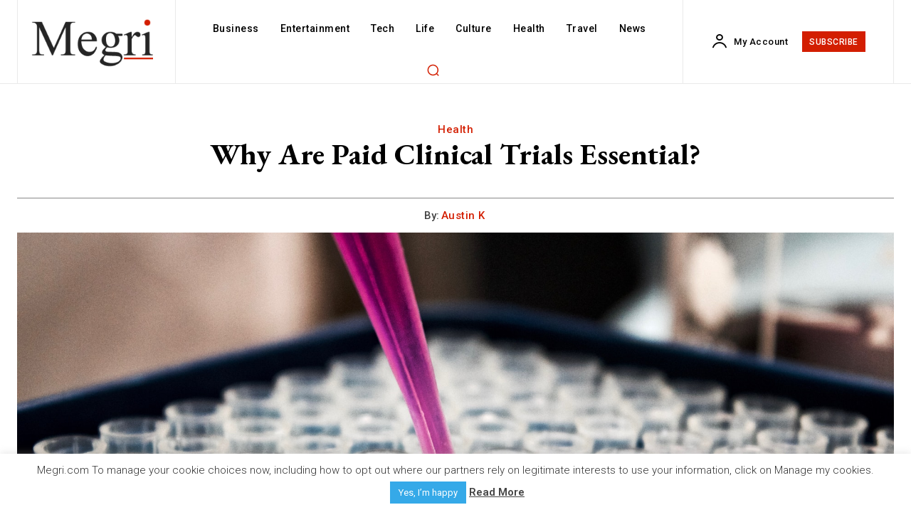

--- FILE ---
content_type: text/html; charset=utf-8
request_url: https://www.google.com/recaptcha/api2/anchor?ar=1&k=6LcffmAgAAAAACAIQzMbBXIv7D7k5zmpbGyiJx9f&co=aHR0cHM6Ly93d3cubWVncmkuY29tOjQ0Mw..&hl=en&v=PoyoqOPhxBO7pBk68S4YbpHZ&size=invisible&anchor-ms=20000&execute-ms=30000&cb=enwl19apafz1
body_size: 48632
content:
<!DOCTYPE HTML><html dir="ltr" lang="en"><head><meta http-equiv="Content-Type" content="text/html; charset=UTF-8">
<meta http-equiv="X-UA-Compatible" content="IE=edge">
<title>reCAPTCHA</title>
<style type="text/css">
/* cyrillic-ext */
@font-face {
  font-family: 'Roboto';
  font-style: normal;
  font-weight: 400;
  font-stretch: 100%;
  src: url(//fonts.gstatic.com/s/roboto/v48/KFO7CnqEu92Fr1ME7kSn66aGLdTylUAMa3GUBHMdazTgWw.woff2) format('woff2');
  unicode-range: U+0460-052F, U+1C80-1C8A, U+20B4, U+2DE0-2DFF, U+A640-A69F, U+FE2E-FE2F;
}
/* cyrillic */
@font-face {
  font-family: 'Roboto';
  font-style: normal;
  font-weight: 400;
  font-stretch: 100%;
  src: url(//fonts.gstatic.com/s/roboto/v48/KFO7CnqEu92Fr1ME7kSn66aGLdTylUAMa3iUBHMdazTgWw.woff2) format('woff2');
  unicode-range: U+0301, U+0400-045F, U+0490-0491, U+04B0-04B1, U+2116;
}
/* greek-ext */
@font-face {
  font-family: 'Roboto';
  font-style: normal;
  font-weight: 400;
  font-stretch: 100%;
  src: url(//fonts.gstatic.com/s/roboto/v48/KFO7CnqEu92Fr1ME7kSn66aGLdTylUAMa3CUBHMdazTgWw.woff2) format('woff2');
  unicode-range: U+1F00-1FFF;
}
/* greek */
@font-face {
  font-family: 'Roboto';
  font-style: normal;
  font-weight: 400;
  font-stretch: 100%;
  src: url(//fonts.gstatic.com/s/roboto/v48/KFO7CnqEu92Fr1ME7kSn66aGLdTylUAMa3-UBHMdazTgWw.woff2) format('woff2');
  unicode-range: U+0370-0377, U+037A-037F, U+0384-038A, U+038C, U+038E-03A1, U+03A3-03FF;
}
/* math */
@font-face {
  font-family: 'Roboto';
  font-style: normal;
  font-weight: 400;
  font-stretch: 100%;
  src: url(//fonts.gstatic.com/s/roboto/v48/KFO7CnqEu92Fr1ME7kSn66aGLdTylUAMawCUBHMdazTgWw.woff2) format('woff2');
  unicode-range: U+0302-0303, U+0305, U+0307-0308, U+0310, U+0312, U+0315, U+031A, U+0326-0327, U+032C, U+032F-0330, U+0332-0333, U+0338, U+033A, U+0346, U+034D, U+0391-03A1, U+03A3-03A9, U+03B1-03C9, U+03D1, U+03D5-03D6, U+03F0-03F1, U+03F4-03F5, U+2016-2017, U+2034-2038, U+203C, U+2040, U+2043, U+2047, U+2050, U+2057, U+205F, U+2070-2071, U+2074-208E, U+2090-209C, U+20D0-20DC, U+20E1, U+20E5-20EF, U+2100-2112, U+2114-2115, U+2117-2121, U+2123-214F, U+2190, U+2192, U+2194-21AE, U+21B0-21E5, U+21F1-21F2, U+21F4-2211, U+2213-2214, U+2216-22FF, U+2308-230B, U+2310, U+2319, U+231C-2321, U+2336-237A, U+237C, U+2395, U+239B-23B7, U+23D0, U+23DC-23E1, U+2474-2475, U+25AF, U+25B3, U+25B7, U+25BD, U+25C1, U+25CA, U+25CC, U+25FB, U+266D-266F, U+27C0-27FF, U+2900-2AFF, U+2B0E-2B11, U+2B30-2B4C, U+2BFE, U+3030, U+FF5B, U+FF5D, U+1D400-1D7FF, U+1EE00-1EEFF;
}
/* symbols */
@font-face {
  font-family: 'Roboto';
  font-style: normal;
  font-weight: 400;
  font-stretch: 100%;
  src: url(//fonts.gstatic.com/s/roboto/v48/KFO7CnqEu92Fr1ME7kSn66aGLdTylUAMaxKUBHMdazTgWw.woff2) format('woff2');
  unicode-range: U+0001-000C, U+000E-001F, U+007F-009F, U+20DD-20E0, U+20E2-20E4, U+2150-218F, U+2190, U+2192, U+2194-2199, U+21AF, U+21E6-21F0, U+21F3, U+2218-2219, U+2299, U+22C4-22C6, U+2300-243F, U+2440-244A, U+2460-24FF, U+25A0-27BF, U+2800-28FF, U+2921-2922, U+2981, U+29BF, U+29EB, U+2B00-2BFF, U+4DC0-4DFF, U+FFF9-FFFB, U+10140-1018E, U+10190-1019C, U+101A0, U+101D0-101FD, U+102E0-102FB, U+10E60-10E7E, U+1D2C0-1D2D3, U+1D2E0-1D37F, U+1F000-1F0FF, U+1F100-1F1AD, U+1F1E6-1F1FF, U+1F30D-1F30F, U+1F315, U+1F31C, U+1F31E, U+1F320-1F32C, U+1F336, U+1F378, U+1F37D, U+1F382, U+1F393-1F39F, U+1F3A7-1F3A8, U+1F3AC-1F3AF, U+1F3C2, U+1F3C4-1F3C6, U+1F3CA-1F3CE, U+1F3D4-1F3E0, U+1F3ED, U+1F3F1-1F3F3, U+1F3F5-1F3F7, U+1F408, U+1F415, U+1F41F, U+1F426, U+1F43F, U+1F441-1F442, U+1F444, U+1F446-1F449, U+1F44C-1F44E, U+1F453, U+1F46A, U+1F47D, U+1F4A3, U+1F4B0, U+1F4B3, U+1F4B9, U+1F4BB, U+1F4BF, U+1F4C8-1F4CB, U+1F4D6, U+1F4DA, U+1F4DF, U+1F4E3-1F4E6, U+1F4EA-1F4ED, U+1F4F7, U+1F4F9-1F4FB, U+1F4FD-1F4FE, U+1F503, U+1F507-1F50B, U+1F50D, U+1F512-1F513, U+1F53E-1F54A, U+1F54F-1F5FA, U+1F610, U+1F650-1F67F, U+1F687, U+1F68D, U+1F691, U+1F694, U+1F698, U+1F6AD, U+1F6B2, U+1F6B9-1F6BA, U+1F6BC, U+1F6C6-1F6CF, U+1F6D3-1F6D7, U+1F6E0-1F6EA, U+1F6F0-1F6F3, U+1F6F7-1F6FC, U+1F700-1F7FF, U+1F800-1F80B, U+1F810-1F847, U+1F850-1F859, U+1F860-1F887, U+1F890-1F8AD, U+1F8B0-1F8BB, U+1F8C0-1F8C1, U+1F900-1F90B, U+1F93B, U+1F946, U+1F984, U+1F996, U+1F9E9, U+1FA00-1FA6F, U+1FA70-1FA7C, U+1FA80-1FA89, U+1FA8F-1FAC6, U+1FACE-1FADC, U+1FADF-1FAE9, U+1FAF0-1FAF8, U+1FB00-1FBFF;
}
/* vietnamese */
@font-face {
  font-family: 'Roboto';
  font-style: normal;
  font-weight: 400;
  font-stretch: 100%;
  src: url(//fonts.gstatic.com/s/roboto/v48/KFO7CnqEu92Fr1ME7kSn66aGLdTylUAMa3OUBHMdazTgWw.woff2) format('woff2');
  unicode-range: U+0102-0103, U+0110-0111, U+0128-0129, U+0168-0169, U+01A0-01A1, U+01AF-01B0, U+0300-0301, U+0303-0304, U+0308-0309, U+0323, U+0329, U+1EA0-1EF9, U+20AB;
}
/* latin-ext */
@font-face {
  font-family: 'Roboto';
  font-style: normal;
  font-weight: 400;
  font-stretch: 100%;
  src: url(//fonts.gstatic.com/s/roboto/v48/KFO7CnqEu92Fr1ME7kSn66aGLdTylUAMa3KUBHMdazTgWw.woff2) format('woff2');
  unicode-range: U+0100-02BA, U+02BD-02C5, U+02C7-02CC, U+02CE-02D7, U+02DD-02FF, U+0304, U+0308, U+0329, U+1D00-1DBF, U+1E00-1E9F, U+1EF2-1EFF, U+2020, U+20A0-20AB, U+20AD-20C0, U+2113, U+2C60-2C7F, U+A720-A7FF;
}
/* latin */
@font-face {
  font-family: 'Roboto';
  font-style: normal;
  font-weight: 400;
  font-stretch: 100%;
  src: url(//fonts.gstatic.com/s/roboto/v48/KFO7CnqEu92Fr1ME7kSn66aGLdTylUAMa3yUBHMdazQ.woff2) format('woff2');
  unicode-range: U+0000-00FF, U+0131, U+0152-0153, U+02BB-02BC, U+02C6, U+02DA, U+02DC, U+0304, U+0308, U+0329, U+2000-206F, U+20AC, U+2122, U+2191, U+2193, U+2212, U+2215, U+FEFF, U+FFFD;
}
/* cyrillic-ext */
@font-face {
  font-family: 'Roboto';
  font-style: normal;
  font-weight: 500;
  font-stretch: 100%;
  src: url(//fonts.gstatic.com/s/roboto/v48/KFO7CnqEu92Fr1ME7kSn66aGLdTylUAMa3GUBHMdazTgWw.woff2) format('woff2');
  unicode-range: U+0460-052F, U+1C80-1C8A, U+20B4, U+2DE0-2DFF, U+A640-A69F, U+FE2E-FE2F;
}
/* cyrillic */
@font-face {
  font-family: 'Roboto';
  font-style: normal;
  font-weight: 500;
  font-stretch: 100%;
  src: url(//fonts.gstatic.com/s/roboto/v48/KFO7CnqEu92Fr1ME7kSn66aGLdTylUAMa3iUBHMdazTgWw.woff2) format('woff2');
  unicode-range: U+0301, U+0400-045F, U+0490-0491, U+04B0-04B1, U+2116;
}
/* greek-ext */
@font-face {
  font-family: 'Roboto';
  font-style: normal;
  font-weight: 500;
  font-stretch: 100%;
  src: url(//fonts.gstatic.com/s/roboto/v48/KFO7CnqEu92Fr1ME7kSn66aGLdTylUAMa3CUBHMdazTgWw.woff2) format('woff2');
  unicode-range: U+1F00-1FFF;
}
/* greek */
@font-face {
  font-family: 'Roboto';
  font-style: normal;
  font-weight: 500;
  font-stretch: 100%;
  src: url(//fonts.gstatic.com/s/roboto/v48/KFO7CnqEu92Fr1ME7kSn66aGLdTylUAMa3-UBHMdazTgWw.woff2) format('woff2');
  unicode-range: U+0370-0377, U+037A-037F, U+0384-038A, U+038C, U+038E-03A1, U+03A3-03FF;
}
/* math */
@font-face {
  font-family: 'Roboto';
  font-style: normal;
  font-weight: 500;
  font-stretch: 100%;
  src: url(//fonts.gstatic.com/s/roboto/v48/KFO7CnqEu92Fr1ME7kSn66aGLdTylUAMawCUBHMdazTgWw.woff2) format('woff2');
  unicode-range: U+0302-0303, U+0305, U+0307-0308, U+0310, U+0312, U+0315, U+031A, U+0326-0327, U+032C, U+032F-0330, U+0332-0333, U+0338, U+033A, U+0346, U+034D, U+0391-03A1, U+03A3-03A9, U+03B1-03C9, U+03D1, U+03D5-03D6, U+03F0-03F1, U+03F4-03F5, U+2016-2017, U+2034-2038, U+203C, U+2040, U+2043, U+2047, U+2050, U+2057, U+205F, U+2070-2071, U+2074-208E, U+2090-209C, U+20D0-20DC, U+20E1, U+20E5-20EF, U+2100-2112, U+2114-2115, U+2117-2121, U+2123-214F, U+2190, U+2192, U+2194-21AE, U+21B0-21E5, U+21F1-21F2, U+21F4-2211, U+2213-2214, U+2216-22FF, U+2308-230B, U+2310, U+2319, U+231C-2321, U+2336-237A, U+237C, U+2395, U+239B-23B7, U+23D0, U+23DC-23E1, U+2474-2475, U+25AF, U+25B3, U+25B7, U+25BD, U+25C1, U+25CA, U+25CC, U+25FB, U+266D-266F, U+27C0-27FF, U+2900-2AFF, U+2B0E-2B11, U+2B30-2B4C, U+2BFE, U+3030, U+FF5B, U+FF5D, U+1D400-1D7FF, U+1EE00-1EEFF;
}
/* symbols */
@font-face {
  font-family: 'Roboto';
  font-style: normal;
  font-weight: 500;
  font-stretch: 100%;
  src: url(//fonts.gstatic.com/s/roboto/v48/KFO7CnqEu92Fr1ME7kSn66aGLdTylUAMaxKUBHMdazTgWw.woff2) format('woff2');
  unicode-range: U+0001-000C, U+000E-001F, U+007F-009F, U+20DD-20E0, U+20E2-20E4, U+2150-218F, U+2190, U+2192, U+2194-2199, U+21AF, U+21E6-21F0, U+21F3, U+2218-2219, U+2299, U+22C4-22C6, U+2300-243F, U+2440-244A, U+2460-24FF, U+25A0-27BF, U+2800-28FF, U+2921-2922, U+2981, U+29BF, U+29EB, U+2B00-2BFF, U+4DC0-4DFF, U+FFF9-FFFB, U+10140-1018E, U+10190-1019C, U+101A0, U+101D0-101FD, U+102E0-102FB, U+10E60-10E7E, U+1D2C0-1D2D3, U+1D2E0-1D37F, U+1F000-1F0FF, U+1F100-1F1AD, U+1F1E6-1F1FF, U+1F30D-1F30F, U+1F315, U+1F31C, U+1F31E, U+1F320-1F32C, U+1F336, U+1F378, U+1F37D, U+1F382, U+1F393-1F39F, U+1F3A7-1F3A8, U+1F3AC-1F3AF, U+1F3C2, U+1F3C4-1F3C6, U+1F3CA-1F3CE, U+1F3D4-1F3E0, U+1F3ED, U+1F3F1-1F3F3, U+1F3F5-1F3F7, U+1F408, U+1F415, U+1F41F, U+1F426, U+1F43F, U+1F441-1F442, U+1F444, U+1F446-1F449, U+1F44C-1F44E, U+1F453, U+1F46A, U+1F47D, U+1F4A3, U+1F4B0, U+1F4B3, U+1F4B9, U+1F4BB, U+1F4BF, U+1F4C8-1F4CB, U+1F4D6, U+1F4DA, U+1F4DF, U+1F4E3-1F4E6, U+1F4EA-1F4ED, U+1F4F7, U+1F4F9-1F4FB, U+1F4FD-1F4FE, U+1F503, U+1F507-1F50B, U+1F50D, U+1F512-1F513, U+1F53E-1F54A, U+1F54F-1F5FA, U+1F610, U+1F650-1F67F, U+1F687, U+1F68D, U+1F691, U+1F694, U+1F698, U+1F6AD, U+1F6B2, U+1F6B9-1F6BA, U+1F6BC, U+1F6C6-1F6CF, U+1F6D3-1F6D7, U+1F6E0-1F6EA, U+1F6F0-1F6F3, U+1F6F7-1F6FC, U+1F700-1F7FF, U+1F800-1F80B, U+1F810-1F847, U+1F850-1F859, U+1F860-1F887, U+1F890-1F8AD, U+1F8B0-1F8BB, U+1F8C0-1F8C1, U+1F900-1F90B, U+1F93B, U+1F946, U+1F984, U+1F996, U+1F9E9, U+1FA00-1FA6F, U+1FA70-1FA7C, U+1FA80-1FA89, U+1FA8F-1FAC6, U+1FACE-1FADC, U+1FADF-1FAE9, U+1FAF0-1FAF8, U+1FB00-1FBFF;
}
/* vietnamese */
@font-face {
  font-family: 'Roboto';
  font-style: normal;
  font-weight: 500;
  font-stretch: 100%;
  src: url(//fonts.gstatic.com/s/roboto/v48/KFO7CnqEu92Fr1ME7kSn66aGLdTylUAMa3OUBHMdazTgWw.woff2) format('woff2');
  unicode-range: U+0102-0103, U+0110-0111, U+0128-0129, U+0168-0169, U+01A0-01A1, U+01AF-01B0, U+0300-0301, U+0303-0304, U+0308-0309, U+0323, U+0329, U+1EA0-1EF9, U+20AB;
}
/* latin-ext */
@font-face {
  font-family: 'Roboto';
  font-style: normal;
  font-weight: 500;
  font-stretch: 100%;
  src: url(//fonts.gstatic.com/s/roboto/v48/KFO7CnqEu92Fr1ME7kSn66aGLdTylUAMa3KUBHMdazTgWw.woff2) format('woff2');
  unicode-range: U+0100-02BA, U+02BD-02C5, U+02C7-02CC, U+02CE-02D7, U+02DD-02FF, U+0304, U+0308, U+0329, U+1D00-1DBF, U+1E00-1E9F, U+1EF2-1EFF, U+2020, U+20A0-20AB, U+20AD-20C0, U+2113, U+2C60-2C7F, U+A720-A7FF;
}
/* latin */
@font-face {
  font-family: 'Roboto';
  font-style: normal;
  font-weight: 500;
  font-stretch: 100%;
  src: url(//fonts.gstatic.com/s/roboto/v48/KFO7CnqEu92Fr1ME7kSn66aGLdTylUAMa3yUBHMdazQ.woff2) format('woff2');
  unicode-range: U+0000-00FF, U+0131, U+0152-0153, U+02BB-02BC, U+02C6, U+02DA, U+02DC, U+0304, U+0308, U+0329, U+2000-206F, U+20AC, U+2122, U+2191, U+2193, U+2212, U+2215, U+FEFF, U+FFFD;
}
/* cyrillic-ext */
@font-face {
  font-family: 'Roboto';
  font-style: normal;
  font-weight: 900;
  font-stretch: 100%;
  src: url(//fonts.gstatic.com/s/roboto/v48/KFO7CnqEu92Fr1ME7kSn66aGLdTylUAMa3GUBHMdazTgWw.woff2) format('woff2');
  unicode-range: U+0460-052F, U+1C80-1C8A, U+20B4, U+2DE0-2DFF, U+A640-A69F, U+FE2E-FE2F;
}
/* cyrillic */
@font-face {
  font-family: 'Roboto';
  font-style: normal;
  font-weight: 900;
  font-stretch: 100%;
  src: url(//fonts.gstatic.com/s/roboto/v48/KFO7CnqEu92Fr1ME7kSn66aGLdTylUAMa3iUBHMdazTgWw.woff2) format('woff2');
  unicode-range: U+0301, U+0400-045F, U+0490-0491, U+04B0-04B1, U+2116;
}
/* greek-ext */
@font-face {
  font-family: 'Roboto';
  font-style: normal;
  font-weight: 900;
  font-stretch: 100%;
  src: url(//fonts.gstatic.com/s/roboto/v48/KFO7CnqEu92Fr1ME7kSn66aGLdTylUAMa3CUBHMdazTgWw.woff2) format('woff2');
  unicode-range: U+1F00-1FFF;
}
/* greek */
@font-face {
  font-family: 'Roboto';
  font-style: normal;
  font-weight: 900;
  font-stretch: 100%;
  src: url(//fonts.gstatic.com/s/roboto/v48/KFO7CnqEu92Fr1ME7kSn66aGLdTylUAMa3-UBHMdazTgWw.woff2) format('woff2');
  unicode-range: U+0370-0377, U+037A-037F, U+0384-038A, U+038C, U+038E-03A1, U+03A3-03FF;
}
/* math */
@font-face {
  font-family: 'Roboto';
  font-style: normal;
  font-weight: 900;
  font-stretch: 100%;
  src: url(//fonts.gstatic.com/s/roboto/v48/KFO7CnqEu92Fr1ME7kSn66aGLdTylUAMawCUBHMdazTgWw.woff2) format('woff2');
  unicode-range: U+0302-0303, U+0305, U+0307-0308, U+0310, U+0312, U+0315, U+031A, U+0326-0327, U+032C, U+032F-0330, U+0332-0333, U+0338, U+033A, U+0346, U+034D, U+0391-03A1, U+03A3-03A9, U+03B1-03C9, U+03D1, U+03D5-03D6, U+03F0-03F1, U+03F4-03F5, U+2016-2017, U+2034-2038, U+203C, U+2040, U+2043, U+2047, U+2050, U+2057, U+205F, U+2070-2071, U+2074-208E, U+2090-209C, U+20D0-20DC, U+20E1, U+20E5-20EF, U+2100-2112, U+2114-2115, U+2117-2121, U+2123-214F, U+2190, U+2192, U+2194-21AE, U+21B0-21E5, U+21F1-21F2, U+21F4-2211, U+2213-2214, U+2216-22FF, U+2308-230B, U+2310, U+2319, U+231C-2321, U+2336-237A, U+237C, U+2395, U+239B-23B7, U+23D0, U+23DC-23E1, U+2474-2475, U+25AF, U+25B3, U+25B7, U+25BD, U+25C1, U+25CA, U+25CC, U+25FB, U+266D-266F, U+27C0-27FF, U+2900-2AFF, U+2B0E-2B11, U+2B30-2B4C, U+2BFE, U+3030, U+FF5B, U+FF5D, U+1D400-1D7FF, U+1EE00-1EEFF;
}
/* symbols */
@font-face {
  font-family: 'Roboto';
  font-style: normal;
  font-weight: 900;
  font-stretch: 100%;
  src: url(//fonts.gstatic.com/s/roboto/v48/KFO7CnqEu92Fr1ME7kSn66aGLdTylUAMaxKUBHMdazTgWw.woff2) format('woff2');
  unicode-range: U+0001-000C, U+000E-001F, U+007F-009F, U+20DD-20E0, U+20E2-20E4, U+2150-218F, U+2190, U+2192, U+2194-2199, U+21AF, U+21E6-21F0, U+21F3, U+2218-2219, U+2299, U+22C4-22C6, U+2300-243F, U+2440-244A, U+2460-24FF, U+25A0-27BF, U+2800-28FF, U+2921-2922, U+2981, U+29BF, U+29EB, U+2B00-2BFF, U+4DC0-4DFF, U+FFF9-FFFB, U+10140-1018E, U+10190-1019C, U+101A0, U+101D0-101FD, U+102E0-102FB, U+10E60-10E7E, U+1D2C0-1D2D3, U+1D2E0-1D37F, U+1F000-1F0FF, U+1F100-1F1AD, U+1F1E6-1F1FF, U+1F30D-1F30F, U+1F315, U+1F31C, U+1F31E, U+1F320-1F32C, U+1F336, U+1F378, U+1F37D, U+1F382, U+1F393-1F39F, U+1F3A7-1F3A8, U+1F3AC-1F3AF, U+1F3C2, U+1F3C4-1F3C6, U+1F3CA-1F3CE, U+1F3D4-1F3E0, U+1F3ED, U+1F3F1-1F3F3, U+1F3F5-1F3F7, U+1F408, U+1F415, U+1F41F, U+1F426, U+1F43F, U+1F441-1F442, U+1F444, U+1F446-1F449, U+1F44C-1F44E, U+1F453, U+1F46A, U+1F47D, U+1F4A3, U+1F4B0, U+1F4B3, U+1F4B9, U+1F4BB, U+1F4BF, U+1F4C8-1F4CB, U+1F4D6, U+1F4DA, U+1F4DF, U+1F4E3-1F4E6, U+1F4EA-1F4ED, U+1F4F7, U+1F4F9-1F4FB, U+1F4FD-1F4FE, U+1F503, U+1F507-1F50B, U+1F50D, U+1F512-1F513, U+1F53E-1F54A, U+1F54F-1F5FA, U+1F610, U+1F650-1F67F, U+1F687, U+1F68D, U+1F691, U+1F694, U+1F698, U+1F6AD, U+1F6B2, U+1F6B9-1F6BA, U+1F6BC, U+1F6C6-1F6CF, U+1F6D3-1F6D7, U+1F6E0-1F6EA, U+1F6F0-1F6F3, U+1F6F7-1F6FC, U+1F700-1F7FF, U+1F800-1F80B, U+1F810-1F847, U+1F850-1F859, U+1F860-1F887, U+1F890-1F8AD, U+1F8B0-1F8BB, U+1F8C0-1F8C1, U+1F900-1F90B, U+1F93B, U+1F946, U+1F984, U+1F996, U+1F9E9, U+1FA00-1FA6F, U+1FA70-1FA7C, U+1FA80-1FA89, U+1FA8F-1FAC6, U+1FACE-1FADC, U+1FADF-1FAE9, U+1FAF0-1FAF8, U+1FB00-1FBFF;
}
/* vietnamese */
@font-face {
  font-family: 'Roboto';
  font-style: normal;
  font-weight: 900;
  font-stretch: 100%;
  src: url(//fonts.gstatic.com/s/roboto/v48/KFO7CnqEu92Fr1ME7kSn66aGLdTylUAMa3OUBHMdazTgWw.woff2) format('woff2');
  unicode-range: U+0102-0103, U+0110-0111, U+0128-0129, U+0168-0169, U+01A0-01A1, U+01AF-01B0, U+0300-0301, U+0303-0304, U+0308-0309, U+0323, U+0329, U+1EA0-1EF9, U+20AB;
}
/* latin-ext */
@font-face {
  font-family: 'Roboto';
  font-style: normal;
  font-weight: 900;
  font-stretch: 100%;
  src: url(//fonts.gstatic.com/s/roboto/v48/KFO7CnqEu92Fr1ME7kSn66aGLdTylUAMa3KUBHMdazTgWw.woff2) format('woff2');
  unicode-range: U+0100-02BA, U+02BD-02C5, U+02C7-02CC, U+02CE-02D7, U+02DD-02FF, U+0304, U+0308, U+0329, U+1D00-1DBF, U+1E00-1E9F, U+1EF2-1EFF, U+2020, U+20A0-20AB, U+20AD-20C0, U+2113, U+2C60-2C7F, U+A720-A7FF;
}
/* latin */
@font-face {
  font-family: 'Roboto';
  font-style: normal;
  font-weight: 900;
  font-stretch: 100%;
  src: url(//fonts.gstatic.com/s/roboto/v48/KFO7CnqEu92Fr1ME7kSn66aGLdTylUAMa3yUBHMdazQ.woff2) format('woff2');
  unicode-range: U+0000-00FF, U+0131, U+0152-0153, U+02BB-02BC, U+02C6, U+02DA, U+02DC, U+0304, U+0308, U+0329, U+2000-206F, U+20AC, U+2122, U+2191, U+2193, U+2212, U+2215, U+FEFF, U+FFFD;
}

</style>
<link rel="stylesheet" type="text/css" href="https://www.gstatic.com/recaptcha/releases/PoyoqOPhxBO7pBk68S4YbpHZ/styles__ltr.css">
<script nonce="c8m2H2A0VQndLzaUO6R8Lw" type="text/javascript">window['__recaptcha_api'] = 'https://www.google.com/recaptcha/api2/';</script>
<script type="text/javascript" src="https://www.gstatic.com/recaptcha/releases/PoyoqOPhxBO7pBk68S4YbpHZ/recaptcha__en.js" nonce="c8m2H2A0VQndLzaUO6R8Lw">
      
    </script></head>
<body><div id="rc-anchor-alert" class="rc-anchor-alert"></div>
<input type="hidden" id="recaptcha-token" value="[base64]">
<script type="text/javascript" nonce="c8m2H2A0VQndLzaUO6R8Lw">
      recaptcha.anchor.Main.init("[\x22ainput\x22,[\x22bgdata\x22,\x22\x22,\[base64]/[base64]/[base64]/bmV3IHJbeF0oY1swXSk6RT09Mj9uZXcgclt4XShjWzBdLGNbMV0pOkU9PTM/bmV3IHJbeF0oY1swXSxjWzFdLGNbMl0pOkU9PTQ/[base64]/[base64]/[base64]/[base64]/[base64]/[base64]/[base64]/[base64]\x22,\[base64]\x22,\[base64]/DglrCu8KFdQlXPsKKY8O/[base64]/[base64]/[base64]/[base64]/CmsK+TyzDoMKMJSwgHMK4R8OFwr3DtQrDqsKuw6nDs8OgwovDo0dRNBkRwrUldAvDg8KCw4YEw5k6w5w/wrXDs8KrFgs9w654w4zCtWjDucONLsOnKMOqwr7Di8K+R0A1wrw7Wn4EKMKXw5XCgiLDicKawpUKScKlMzcnw5jDtU7Duj/[base64]/EcOZL3/Ck8KlwoLDijfDnMOYwoEMw7lsR8Osa8KNw6nDssKyfgTDnMOXw5XCucOhNyDCsnnDiS4bwpwdwrbDl8K6NhbDsTfDp8K2CzPCvcOrwpZzPsOgw5oLw4ULBD5xTcKMAWTCssOzw4Btw4vCqsKuw7ELDijDoEfCpxJpwqMiwrUeMSQ+w5xSWSvDnhVQw7/Dg8KWYhVVwoBEw7ApwpzDqxnCozvCrcOkw6/Dm8KABV9HL8KTwr3DnWzDmSoZY8O8GMOyw4sgHcOkwpXCs8K/wqHCtMOBTQxCQ0XDlkXClMOtwrvCrS0+w5/CqMOmLGzCgMOLW8OyM8OqwqXDigrCsQRkdlTCt25ewr/CvTQlUcO/EMKqQCbDjGfCp3wVDsObWsO9wp/CsGAvw4TCncKRw4tXDinDqW5KHRTDqzgRwqTDhVLCgUzCoy95wqYkwoLCr0loEnEMT8KUNEY9ScOdwro1wpUUw6UrwrAnQBrDph1eGMOuWcKnw5jCncOkw6jCmk8RdcO+w5I5fsOpJH4iYG4wwq8OwrRVwpXDrMKDE8O0w7/DrcOQbhMzJHzDm8OdwrkAw4xOwqTDtDfCosKPwqNHwpfClA/CssOvNjENIlDDpcOlfjo5w4/[base64]/CrcKdIVDDicOLwqU/E8OWwp/CpCUKdsKAM1PDvgjCmsKbVD5pw6hgXXDDuwIXwqDCpCHCnERUw59xw6/DvXgUAsOvU8KrwpM6wocLw5E4wrDDvcK1woLCsRXDtsO1RCnDs8OxFcK0SFLDrxNywo4AI8Odw7vCkMOxwq9cwoNVwpg6QD7DiF/CpQcuw4zDg8OQcsOTJVcVwpshwqLCrsKlwq/CnMKgwrjCk8Kpw516w6EUOwEOwpUHb8Omw6jDuTdpNjcwXsOswo3DrcO7HmjDsEDDiAxBFMKXwrHDpMKHwo3ChEY3wpvDt8Oze8OmwrVDMAzCnMOXbwc7w6jDqxLDpz9Xwp9HJkpFUXTDmWHCncKxBw/DmMK3wrQmWsOuwp3DtcO/woHCgMKewpPCqVLChVPDk8O3bUPCgcKcTRHDnsOkwq7Cpk3DqcKSOmfCsMOIRMOFw5LDlDvDsQZDw5ciLH/DgcOfOMKITsObY8OVe8KjwqYOV0fCiBvDn8KlQsKXwqbDiS7CqncGw4/[base64]/CpgXCux8GwqTCusOmHcOCwrvDhsOMw7kZRxfDlx3CvMOswqrCoypKwocdWcKyw4TCvcK3w6PCscKJIcOEP8K7w4fDrsOtw4/ChljCk21jwozCv1/DkXdnw5bDoxhOwpnCmExAw4TDtj3DpnLCksKUPsOaPMKFR8KPw4AMwpzDinbCs8OFw7sHwp0lBxMHwp1YFlFZw6o8wpoXw51uw6zCncOvMsOrwrbDusObDsOueAEpPcKQdjHCqHfCtT/DnMKVKsOTP8OGwpAfw6TConXCisOTwpHChMK9d0VywoISwqDDqsKhw7AnHTQCW8KPLwHCkMO7QgjDv8K+aMK5VkrDvmsLXcK2w7/[base64]/[base64]/[base64]/CoEgVwoxMwprChsOSA8KyQcObPlBhOGY7QsKFwogaw7ctXGIMVsOUFXc9IzzDoWRmV8O3d00oAMO1clfCrC3CoXomwpV6wovCssK+w655w6TDvDsHJgd/w4vCuMOyw5/[base64]/CqMOMRz3CpxYBcMK0w4FFw4QWw50bBDTCgcOTPQPCl8KhDsKww43DlS0/w6rCrkg8wrNHwrrDqTLDqMKWwqVbDcKIwq/Dv8O5w6DCr8Kzwq5POl/[base64]/DgibDl8KDwprCnwRvw5TDq8KUO8OORsOzwpTDhU9JwpXChC/[base64]/CucKaw5YHwpLDicOYw6LCsB5NDsK7woDDiMKMw7sHTcOxw7jCu8OQwoktEsOAFyLCqg5iwqLCocO9OG7DjRhzw4RfewxCWnrCpMOEQSEjw4JzwpcuY2NYWmppw7XCqsKHwpdJwqQfP2U5d8O9Gjpyb8KjwrzCjsKkY8Otf8Opw4/CucKoJ8OmOcKuw5QlwqswwpjCpMKYw6QgwrJZw57DncKFCMKBQMK9fDXDi8KgwrQsCUDCicOOAlPDsjbDtmTClnMTem/CqgvDm3ZTORYtSMOCc8Oow493GjXCpgdJV8K8cmdswqsDw6DDlcKnN8K1wrHCrMKAw7Vzw6ZCPcKxKH7Dg8ORT8Okw4HDoBfClsKnwqI9CsOTIjfCjsOfJ2hiIMOJw6XCmzHDiMObGx8HwpXDvizCl8OOwr3DucObWgbCjcKDwofCumnClA0ew7jDm8Kzwr8ww7lQwq/CrMKJwqLDqH/DsMKRwpzDkHVWwqtBw50Iw5rDqMKrWcKbw40IGsOKFcKaZBXCpMK4wrAQw7XCpRzCgxIWRxfCtjk9wpLCij0Zaw/CvS3Co8OBZMKbwotQQCrDl8OtGm4mw6LCj8Kkw5TCnMKYb8OvwrlsFEbCu8OxY30aw5rCgF/Dj8Kfw4rDpG/DmU7DgMK0cHwxPsOMw4RdKmTCv8O5wpUtRG/CkMKpacKUGy0zHsKqVzw/DcO5aMKEMmkSdMKjw4/Ds8KeDcKXag5Yw6vDnCM4w7vCiSzDvcKjw5Y0KX/DusK3TcKrSsORZMK9LgZgw7s+w6nCtQTDgMKfI1zDrsOzwpXDtsKPO8KDH00/D8KTw7bDoh5nQ0gGwr7DpsOjI8OFM0JjIsOywojDh8Krw5FBw5nDpsKRMnLDkWx6OQ8kf8Oow4Jrwp3DvnbDgcKkLsOvXsOHSEx/[base64]/[base64]/wqHDpRllwpfCpsOvwrYkw4vCssKTw7/[base64]/[base64]/Dl1fDpMOMRsOTw7lMSsO8w4/DvyXCpkrCvD/[base64]/CsMOba8Opw5oAGcKPTEnCjcKLwrjDoQnClBQ9wr03ehV+wpbCvylOw4NIw5vChsKcw6vDrcOSHUx8wq0+wrtCN8KjfkPCqSzCjQluw7XCusKeJsKHZnhhwqlJwoXCgBAPZDVcPW59wqzCnsKSBcOwwqnCtcKgER1jD2FCGlPDpw/DpMOhVmzCrMONRsKzR8OFwpsBwqo2w53DuHdCIsOdwpwzfcO2w6XCt8O5OMOUWTHCjsKsNi7CncO+NMOOw4/DgGDCusOPw5LDokTCmSbCiX7DhRcJwp8kw5gCT8OfwqQRBhVDwobDhirDtsO2ZMK3LkvDr8K4w5LCgWkfwocYe8Oww5Ftw5JEHcKcW8Ogwox0IGghYsOkw4NjZcOYw4HClcOgJ8KVIMOkwrPCnlUsMCwJwp9/[base64]/[base64]/wrjChxNQcm8hR8OBwpE2w5N/wrlSPTXDv3YBw5dib1/CujDDrgbCrsOPw7fChiBABMO8w5/DjsKNEkUCUF5NwoA8YcO1wrvCglNcwrF7WEtOw7pNw4bCkDEaPW1Xw4tiT8O8HcKfwrLDgsKWw5pXw6LChFHDlMO6wo8qJ8KawoBPw41tEGlRw54oYcKcGQXCq8K9JcOSYsKaCMO2G8O2Zz7Co8K/FMOxw50/LEwgwq/DghjDownDkcKTPBnDqDxzwotfa8K8wpwwwq5eb8KkbMK4LS5EPElGwp8tw4TDqEPDpVEzwrjCk8OHXFwISsORw6fCl3UqwpECUMOLw7/CoMK5wrTCtUnCoXVoQ2ctBMKLDsKsPcO9e8ORwr9Aw6ZXw7gObcOqw6VqDMOPXlZUbsOfwpU/[base64]/Cs8KJwqYfUUIieSRJw600S8KzGSNyQXI/EMKPMsKpw4MHbjvDrnACw6kNwrhCw6XConbCvsKgfXMhGMKUGEAXFXbDuFlPF8KLw7cMZ8K0KWPDjTELDAPDksOhw5zDs8OPw7DDi2nCi8KWClzDhsOhw6TDgcOJw5cDAwQcw5B0fMKUwr0+wrQDOcKlczjDg8KMwo3CncOvw5vCjzhGw4B/[base64]/DmXRXB8KrwpLCmDvDjGNRwp7DgcOLw5DCoMO3w4NIYMOlWmcTF8OnZ1NVFgZzw4fDiS1/wrJrwrpUw5LDpydLwpXCjBsawrgswq5RWA7DjcKOw6Uxw4cJNDJAw69hw4TCg8K5ICVICGTDvlLClsKrwp7Dtn48w7Iaw5jCsBLDnsKWw6HCgn5rwotbw4AZLsKowoDDmiHDmmwcXXtdwp/[base64]/[base64]/WgHDucO+w7gpfcKRwr3DnsK3Lgo6VXTCgikPwolSf8K7KMOOwpkvwp0Fw7zCjcOjNMKZwqhHwrPClcOSwrghw5rClXbDvMOMCkdqwpnCqksnEcK9e8Oqw5jCp8O8w6bDrnHDocKsT0phw4/CoXPDuXrDrEnCr8KEwrUAwqLCoMODwpV/XzBrJMOzXUoIw5HCmg92YCp+WcK0B8O+wozCoH0YwrfDjz9Mw47Do8OLwo17wqvCtWTCg1XCtcKoScKvBsOQw6kHwoF0wqzDlcOqZl5peDzCjMKEwoRdw4vCtR0yw6JZCMKzwpbDvMKlM8KTwpPDi8Kcw60Tw7d0OGJqwrcGBSXCiFHDkcOTUlDCqGrDvQRcB8O/wrfDoEw6wqPCtsK8Cn9/[base64]/CosOow7InVcKoSAvDrMK2wpxuwqvChFDCksOhw7UGNW1Aw6PDn8Kww7tpFyh2w5nCqHzCmcO/T8KUwrrDvHZ9wrJNw4c3wp7CtMK7w5tcWG/DhDjCsQ7DhsKXXMK0w5gIw6/[base64]/[base64]/DrmvDrkHChwpnwrHCpRvCqHTCrU3CuMOTw68cwrxuAUDCn8KxwrZBw4AZPMKRwr/DqcOQwr7ClTh6wqbDicKFZMOfw6rDtMOaw7Ecw5bCicKvwrs5woXCv8Kkw6ZcwpvDqkkpwq7DicKqw7Ihw7Qzw5k+ccOBVxjDt1rDjcK5w5sCw5bCs8Kqc1/[base64]/DhD/CgsOEwpfDuhc3NyNCwobDsnvDlMKQKwPCjiAJw5rDkQfCrgk2w5JLwrzDncOkw5xMwo7CrRPDnsOWwro2F1Fswq8qDsOMwq/Cl2XDqHPCuybDoMO+w5VzwqbDjsKZwo7DrmJDTsKSwqHDpsOvw48DJlXCs8O3wrM/AsKpw6/CucK+w6/Dk8Ozwq3DoUnDjsKjwrRLw5Ilw4JDBcO7acKowpwdJMKjwozDkMO2w48TED8lX13Dsw/DphbDihLCgX0yYcKyWMO4ZMKWST11w7ZKBCbCgTHDgsOCAcO0w63CrnlkwoFjGsOrIcOBwpBtQsKgSsOoOQhKwo9oZycbcMOww6DCnB/Ckz8Mw7/DgsKZfcOhw5XDhjLCvMOsdsOgJwRtEsKrcBpOwrg6wrg5w4Nhw6o1w4VZb8O6wrodw7jDgMOewpZiwqPDu0k7a8KhX8ODIMK2w4jDsgoqR8KhbsKnZXHCiX7DmlPDtVdXalDDqw8ew73DrHDDrlkkWcKcw6LDsMOaw7PCuAQ/[base64]/w6JVw6HCgcOafsOewqtwwqp3woDDkUfDiMKUPXTDisO1wpLDl8OJRMKRw6dsw6oLYVMOIBV/FXzDiHggwoIhw7LDl8Kbw4DDscOjHMOvwrUHdcKhQ8Olw53Cn3dLFBvCo1/DlUHDncKcw4zDgcOmwqRAw4YLXkTDvBPCvl7CkBXDqMObw7YuIcK6w5Q9OsOLGsKwIcKEw4LClMKGw61pwq1hw57DjRoLw6oEw4PDlQNWJcOrbMOiw67CjcOLWRhlwpnDrTB2Uz1qPCnDjsKVV8KdYjYpbMOpR8OewpPDisOawpXDl8K/YHLChsOKWMO3w6zCj8K9Yk/Dpm4Uw7rDsMKISSzCl8OLwpTDun7DhMOrXMORQsOvNcKaw4TCssO/JcOLwpJJw5FDLcK0w6Rbwq4dYFVgwp1/w4vDscO3wrd1w5/CnMOPwqRZw6LDjFPDt8O7wrLDhWcRasKuw7nDkF5awpxMd8O1wqUXBsK0FSB3w6tFd8O3EiUMw7oNw4VqwoBaYRZpEz7DhcOCWTrCpzgAw4fDicK5w4HDtEbDsknCocKfw6QmwofDrG9vJMOPwq8nw4TCux7DljzDpsO2w7DCoTfClcO/wrvDgVDDk8OBwpvDlMKRwoXDmXYAfsOWw6oqw7vChsOCejvCisOHC2XDtFDCgAUswpjCsQbDnHbCrMKbPl/DlcK8w4N5JcKKTBJsYgrDqAw9wphcV0TDk3TCu8OKwrwtw4Fiw50+NsOlwphfMcKPwpAoVTg5w7DCjcOCYMOqNj8xwrIxTMKJwrwjYg1jw5rDpsOBw5swRF7ChcOZOcO6wpvCgMKJw73DsyPDrMKWFz3DjH/[base64]/DqMKNd8KuGQzDr1Ihw4dGw5U7LMK5eMOnw7nCk8KQwoBNHyFcQV/Dj0XCuyTDssOGw60nVMKCwo3Dv3EFZ3rDvmXDq8KWw6LDmBMhw7HClcOgJsKDc1k6wrfClXsJw711RsOTw5nCnn/DvMONwoZrH8KBw5fClD/[base64]/Ci8OyPsK4KFvCksKUwoEtwoECE8OdwqzCkD92w4rDrMOrdCXCqThjw4lRw4jDpcO7w58QwqLCs1kWw6cpw51XSlLCkMO/KcOxIMK0F8OBZ8K6DnB4Li5zSTHCjsOlw5TClV8JwrhGwqHDpcOZNsKRwpPCtw05wp59TV/[base64]/Cr31zwrNtwrsLw7QwwpjCp8KUwq7CjxnDlmPCnW1AbcKdd8OpwohlwoPDlATDvMOvW8Osw59GQTohwo4bwqw4KMKAw70wHCccw7XDmn4/SMOedVjCghZfwqk0MA/DqsORFcOqw6XCmHQ3w7vCtMKeWSbDmRZ6w6AYEsKycMO2fSdNKMK6w4TDvcO4Mig4ewwdw5LCuTfCm2DDocO2Rx4LI8KoMcOYwp5DLMOAw4vCmhnDiQLCpi7Dmh90w4BCVHFKw7vCgsK1YjzDi8OOw6TDol5VwrF7w6vDrkvDvsKWT8K/w7HDrsOew5XDjEvDg8Olwq9nHlHDicKjwpLDmCl0w5FIPjjDiwZuTcOSw4/[base64]/[base64]/M8OiJMOQCEMrVjDCq8KwNMOlw4PCuMKRw5rCr2E/wqjCjnkfGnTCm1LDkHLClMOXBxDCpcKzMSoYw7XCvsO3woVzcMKbw6dqw6oPwrgoOw1ASMKiwpR5woLCgl3Dh8KyLQ3CvxXDscKEwp1XSUtoPSbCusOzCcKbOMKyccO8w6tEwpnDlcOvNsOzwrtGF8OMI3HDixxIwqPCrsKAw4QNw5/CucKpwrkAJsKhZMKeNsKkXsOGPATCgipGw7h6woTDiwV/wqzDrMKawqPDuDU2U8Oiw7wXT0Yhw7Jkw7wIe8KHccKQw7vDmy8MasOCIGHCjiM1w6MscXXCt8KBwp0ywrXClMOMAkUjwrhbJh9swplkEsO4woZRVMOcwq/CkWN3w4bDpsOVw6piYCNSZMKaVy04wplQDMORw4/Dp8KIw5Enwo/[base64]/[base64]/Cm8KZJjgYB8O4csOBw75Qw4TCt37Cr8O2w5TCj8KMw4sGbDcZecOqSwHCjMOrKQUgw7sVwqnCscOaw7HCmcOgwp/CvT9ow67CvcKOwo1SwqPDojdXwqLDusKJw6pSwrM+OcKXWcOqw7bDiARYHzFewoDDjcOmwrzCqlfDkm/DlRLCp3XDmB7DoEcmwrVQehXDtsObw7LCisKbw4ZpEzbDjsKDw4nCpBphGsKrw5PCtzldwr5wGFMzw50nKnPDnnkiwq0HBHlVwrjCtnsZwrdDMcKRexnDombCv8Oqw77DjcKiL8KewpEWwpPClsK5wpN2CcOcwr/[base64]/VMORwrwTw73Dk8O7woHDj2QfXcKywofDlVHDi8Otw5wWwqNdwrPClsOzw5DCkS1ow4xFwoBfw6LCiBnDg1JaWz91EMKLw6cnd8O5w5TDsG/[base64]/DtsOgLMKOwq/Cp0/[base64]/DqCRMIkJoW8K4BEnCpMOkw4Ezwp57w5UJL8O5wqDDtcOdwozDjG7CvhwxAsKyF8O3M1rDlsOmdQx0T8OvTjoORzHDkcOxwrPDhF/Dq8Kmw5Egw58ewr0AwogaTlXDmsOmOsKZTsKgBMKvWcKewr0gw4pPcTgYdkwqw5HDnkHDjURWwqbCt8OwVSMfZjXDvcKWBlV6MMOhDhDCgcK4NDggwrlvwojCv8OKekvChmzDtsKcwrfChMO9ORHDng/[base64]/[base64]/DmsOiasOmY8OIDMKpeBMren1Rw5LCmcOiFFl4w7bDvUPDuMOAw6zDtl3CnnQaw5NMwowOAcKUwrXDll0owozDlUTCncKHJsOow797F8KsTQVgCcKCw4FswqnCmE/DmMOXw63CkcKYwrZBwpnCtFbDlsKUAcK0w5fCncO0wrLClEHCmgd5U0fClBEIw6tLw6TCoSrCjcKmw5TDpWYaLcK4wonDk8KqI8KkwqxGw4bDq8OWw5XDi8ODwozDkcOOKTk2RD9cwqtvMsOHA8KQRi9bXyNLw57DsMO4woJQwr/DmzALwrw4wq3CoSzCkBZ9woHDmlHCocKiWSRyTR/CocKfWcOVwowDXMKKwq/CnzfCu8KOWsOFQyfDiAhZwo7Ctn7DjiE+c8K0w7/DsxjCqMKsdsKvXEk1WMODw6cvOwzChh3Cr2lpZMOKCcOowrnCujjDk8KeQGDDsArCqR4wQ8Obw5nClQrCmT7CsnjDqRDDulDCvTVsIQfDnMK/[base64]/[base64]/w6UbFnfDr8Ktw73DuH3CiMOaw6DCksKUwoAEf8KTeMKmacKkbMKPwqRuM8O0JV4Dw4HDhBQ4w5xEw7jDnjHDjMOMbsO5GSbCt8Kew5rDjxJewp0RDzM+w6cZWsOlHMODw6FrIDNDwoJaIiXCok1BTsOZXxg3cMKjwpHCrwdKesKSWsKBf8OBKTrCtg/DmcOCworCusK6wqnDmMKhSMKEwrkEbsKgw5YBw6nClHUNw5I1w6rDsS3CsQAzH8KXOcO0cXpIwqMcTsK+PsOfKSxVAF3DoyPDrBfCmxXDmcK/[base64]/Dswwzw4xewrLDicKBJcOeezI+w47Clk1Aw7jDhsO6wpjChkkEZBHCrMKOw498LChNI8KtCgFLw6xxwpgre33DuMOxLcO6wqh/w4VXwqE3w7lawpcPw4/[base64]/esOKw5TCicOzF8KxawjDuWcpwrpdwqHDlsKkYMK7BcOBPMKJGXk6BijDrAXClcOEHD5Yw5k8w5jDllZyNgLCuxh4fsOgccOaw4vDjMOjwrjChjPCgVbDulF6w4fCiyXCjMOowpjCmCvDr8K8wpV2w5F/w68iw5Y2KjnCkETDnmUuwoLCtTB7WMOxwqcYw41hDMKAwr/CicKXC8Ouwr3DlkLDiTHCpirCg8OgLRAIwpxcG1cBwrjDtlQeAwTCnsKNIMKENQvDmsO3SMOVcMKVVFfDkjnCusOxQX0mJMO2TsKYwqvDk3LDpy8/worDjsOXUcOUw7/CuEPDucOjw6TDisKeDMO8wonDpxxHw4xMNcKxw6vDhmFKSSLDmghzw7LDncK9VsOLw7rDpcK8LsK0w5J7WsODRMKaGcOoJ0oPw4pXwpNow5dhwr/DnTFvwrlPVDzCmnkVwrvDsMOhPRMZXF92eD/DiMOew6nDvDUow5g/CjFKHHt6wp4BSUACYFoFJnrCphBvw47Dhy/Cl8K1w7zChFJ8IQ8awpbDgHfCisKsw7Flw5Jiw6PClcKkwpY8WwLCqMOkwpUhwoBBwpzCn8Kgw4rDmktBWD5Qw5YGJi8xByvDpcK8w6htZXYVdkF+wovCqmLDkWPDhhTCrg7DvcKXf2kAwo/CoF5Dw53Cs8KbFSnDpsKUcMK5wrE0YcKqw4gWBjzDpi3Dtl7Cl2xhwp9Hw7ore8Knw4oRwrB7cQIHw6nCuQTDjVUsw4J8eTfCncKqRgQ/wp8UVsOKaMOowqfDjcKzZh5AwqESw749J8O4wpEANsKVwphiRMK1w45BScKSw58tGcKyUMO8OcKmEMKMfMOsJyfCm8Kyw7t4wo7DuybDlWTCmMKkwpZNdVFzDFnCncOCwoPDlwLCrcKUY8KHFBspbMK/wrdmNsOowpUIYsO0w4VBTMKCM8O1w5ESHsKXH8OIwr7Chmh6w5EJVWvDl0bCj8KfwpPDiWYJKCvDu8OGwqIVw5fCqMOyw7bDviXClj4bIW0eLMORwqItRsOCw6TCosKAaMKPOcKiwrABwq/DjlTCgcKrczERNxXDlMKHWMOHwrbDn8OIahDCmRbDpABCw6PCi8OUw74RwrrDg37DhCHDlkteFGFDPcONdcOHQ8Kww7AzwqwGDVDDs3AUw6pxEXnDrsOIwrJ9RsKVwqIIZWBowpJSw5YsEcOvbQnDgGwydMOBHiU/UcKKwoY6w4rDhMOjdS/DogHDkU/CgsOpJFnCh8O+w6PDuGTCo8O1wpLDlzFQw5/CqMOcYh9qwpkaw50tOxfDlHhdE8OxwphEw4zDuxFSw5R+RMOOSMO1w6LCjsKEw6LDp3Yswolhwo7CpsOPwrbDs03DjMOgFMKLwqLChC9MLV48CSzDl8Kqwpo0w7FawrAYOcKDOsKgwqnDpQvCtx0Ow61eI2/[base64]/dsOZcsOEC8KXw7LCgTwzworCusKZHsOAw5xVW8KgSR5YU29mwrUxw6NJO8OkdgTCsV8uccOdw6zDjsK3w7t8MgzDk8KsRlBOdMK9wr7CqcO0w7fDrsKWw5bDpsObw6HDhlhTTMKkwp8uej0ow7nDrQXCp8O/w7fDssO5asOowrnCrsKTw5rClBxGwq4sV8O/wrJ4wqBtwoTDtcK7OlrCinDCvyAMwrpTEsOPwp7DrcKwZ8K7w4jCnsKYwqxUEC/DlsK3wr/Cs8OPT3HDvntZw5PDv2kAw6XClDXClnJXWHB4QsO2FFthfGbCvW7Cl8OawoTClMOULWfCigvCkBQ8FQDDlMONw5F9w7RewqxZwrFocjLDl3/DtsO0X8OJO8KdOjk7wrvCk2wvw6HCk3fChsOha8O5fyXCt8OEwr3DkMKKwokUw6HCq8KUwo/[base64]/CtzTCu8KGw7/[base64]/CqMODWMKEw4oON8K2wolLwrdww7tWS8KLwoDCusOXwqQjPMKLbsOQQBrDn8KBwrHDmsOewp3CmXNJCsO5wq/[base64]/CqsK4wpjCuG/Cj8KubD57eiLDoQjDgsO0JsKBQXzDpMKTBWojR8OQcAbCm8K3KMOCw51Bb2kSw4fDt8Kzwp/DogYswq7Dq8KKccKRGMOlQhPDo2N0XDfCnXLCol3Chx4qwo42DMOjwo8HBMOeY8OrAsO6wp4XPxnDiMOHw5ZeOcKCwplGw4/DoRB7w6TCvgR4ISBBCxrDlsKxw5p8wqnDoMOiw7xmw4HDjWkqw4NVCMO+Q8OeUcOfwqDCgsKhVxHCsUVKw4FuwoFPwqgnw4dcaMOLw7zCoAEGA8OGFmTDv8KuK27DuV9tJ2jDszfDm17CrcKtwo5pw7dzEg7CqSMsw7zDncKBw7E3O8K/WSPCpR/[base64]/DiGgKwq3ChsKXDcKUwohAC8KJdMOOwpFSwpnCvMO9w7XDqSfDiAvDtC3Dnw/CucO4WVDCrMO1w5tuVmfDjDHCn0TDvjnDgSFbwqTCnsKRI1AEwqEtw47CnsOzw4RkBcK/SsOaw58mwo5QYMKWw5nCjcOMwo9LWMOPYRvCqhLDnsKZWkrCpDNeCsOWwoAew4/Cm8KJJg3ChyIrI8KTDsKjKysdw6RpPMOuO8OWZ8O4wrxVwohHRsOJw6YsCC12wqRbT8KwwoZmw6hHw6XCrGBKOMOIw4cuwpUIw4fCjMOZwpTCvsOWTcKYejE4w7EzTcOmw7/Cng7CjsO0w4PCocKSJjrDrE/[base64]/[base64]/CgEZocsK2wqjDgMOgw6rCmEkcVcKxV8K1wrIaHRUMw7s/wpXDlcK0wpwYVWfCoQ/DiMOCw69QwrJQwoXCoCVKJ8OgfhlHw4PDjFjDgcOOw6gIwprCgsOvP2N8OcOKwq3CpsOqH8Obw7FNw74Fw6FQH8Oiw6fCqsO7w6rCssKzwpcUEcKyKG7CiwJSwpMAwr1yH8KIBQxbJlfCtMK9Y10IDmwjwp0Hwo/[base64]/[base64]/CvsKzalXCpHnDmcOgQMOhw4LCrxVMw4wVGcKIaBF9cMOgw7NxwoLCknlyQMOWIk9dw63DiMKOwr3CrsK0wpPCq8KAw7MIIsOhwpRdwoLDtcOUJhpSwoPDosKxw7jCrcKGWsOUw6AeGQ07w54ew7lJf2sjwr8GMsKlwp0gMkfDnRt0alLCocKPwpXDosOOw7IcAX/Cm1bDqzHDmMKAHD/CplrCnMKFw5RYwrHDs8KLW8KRwo4/GzhXwojDkMKkUjNPGsO3csOYNFXClsO6wppSEsOgAG4Mw7TCq8OfQcOHw4XCr0DCoE4jRyAFR1DDkMKawpLCvFlAYcOhBcOzw6XDrcOWNcObw7YmA8OqwrknwptAwrnCuMKUGcK/[base64]/DlsOMw400Rj7Cp8O8w57CksKfJMKsw5UyF3/[base64]/CkhgHwonCssOVwr7DtjxWWBpQSn3CrcKdBCgnwqZFDsOQwpliC8OPJ8KnwrPDih/DvcKSwrjCgVkqwrTDryDCuMKDSMKQwofCokRvw6VZPMOJwpZSB0zDum5lcMKVwp3DrsOZw6vDrCh3wqQxB3bDukvCkkfDmcOqQA0vw6LDvMO3w7nDqsK5wqXCkMO3LxDCusK1w7PDn1QtwofCslHDkMOAe8K0w6zDl8KsJCjDi0DDvcKZL8KVwrjCqk5mw7/[base64]/[base64]/DlcOcJcOjYws3ZMOOdsKsOE3Du0zDu8KnJEnDkcOVwrvCsCU4XsO9WMOAw64xScOTw5fCqx8Tw7jCn8OMEADDtB7Cl8KRw43DnCrDlk4EfcKQMQbDr0LCscOYw7kne8OCTxsiA8KPw6PCnRTDlcK3KsO8w6/[base64]/CjnQYw5PDrcKswrHCvMKHwpHDg8KowpBowrXCqDgWwocAN0VPecKZwpbDkTrDmFvCij9awrPCl8OBMWPCvAZuaVvClFLCtwouwoxrw5zDocOTw5vDr33DlMKaw5rCmMObw7VqasOZLcO5Dj1eKlImW8O/w6VewoE4wqpQw6AVw69twq8JwqjDgcKBXAUTw4IxQTXCpcKBHcKcwqrClMKgLMONLQvDumHCgsKwTyTCpMKawrbDqsOdOsOaZMO/[base64]/Clx/[base64]/[base64]/DhkDCggYHCFkcQMKbw5tGWsOHwrnDgys2a8OIwrHCicO/[base64]/[base64]/CnnDDu1PDghDDlRjDoR3CrMO8wqZMw7FUw5jCpnBCwoZZwqbDq0nCpcKbw5jDm8OvecOXwpJiDUMuwrTClcOrw4A2w5DCgcKOHzPCvC/DrE7CncOKaMOEw4Bdw7ZYwqZgw4IHwpkOw7nDusKMKcO0wpXDhMKhSMKrT8K2MMKFV8O2w47CiGstw6Ezw4J6woDDiHLDhEPCmwLDt2nDgVzDnhQfW2w0wp7DpzvDj8KyEx4HNCXDhcK9Qy/DiX/[base64]/CqcOfYcOkwrrDnw3DlExLdcO8w75nwqgJLQA+wo/DjcKMbcKDYsKLw59nwr/DrG/DlsO9BzfDuRrCi8O+w6Z2EDrDm1VjwqUTw6AANUfDtcOvw7JnJ3HCpcK7aArDnF1SwpTDnz/CpWTDvA4qwoLDshfDrj1SC0BAw4zCjTvCnMKKKgtkccKWXkTCu8K8w6DCtxjDnsKjTUsJw6pHwphTcy/CpCnDoMOQw68jw5jCrx/[base64]\\u003d\x22],null,[\x22conf\x22,null,\x226LcffmAgAAAAACAIQzMbBXIv7D7k5zmpbGyiJx9f\x22,0,null,null,null,1,[21,125,63,73,95,87,41,43,42,83,102,105,109,121],[1017145,797],0,null,null,null,null,0,null,0,null,700,1,null,0,\[base64]/76lBhnEnQkZnOKMAhmv8xEZ\x22,0,0,null,null,1,null,0,0,null,null,null,0],\x22https://www.megri.com:443\x22,null,[3,1,1],null,null,null,1,3600,[\x22https://www.google.com/intl/en/policies/privacy/\x22,\x22https://www.google.com/intl/en/policies/terms/\x22],\x22A27iPxHI7y757LvbvSxZMUQDLam1A5k2o3H+7fXd+as\\u003d\x22,1,0,null,1,1769005978090,0,0,[110],null,[242,201,170,99],\x22RC-BfAJg4l3zvP3Ag\x22,null,null,null,null,null,\x220dAFcWeA4173NiZOYReUkj_xy9FJpU_uYX5hw9be8R5vEsevmxMgQx47z9FvsfhdS2S1UvLXWg50ZsCJmIa-VJ-5e4KPcSrmNvng\x22,1769088778168]");
    </script></body></html>

--- FILE ---
content_type: text/html; charset=utf-8
request_url: https://www.google.com/recaptcha/api2/aframe
body_size: -248
content:
<!DOCTYPE HTML><html><head><meta http-equiv="content-type" content="text/html; charset=UTF-8"></head><body><script nonce="g33xxDJObjU5DRHxmt1wHg">/** Anti-fraud and anti-abuse applications only. See google.com/recaptcha */ try{var clients={'sodar':'https://pagead2.googlesyndication.com/pagead/sodar?'};window.addEventListener("message",function(a){try{if(a.source===window.parent){var b=JSON.parse(a.data);var c=clients[b['id']];if(c){var d=document.createElement('img');d.src=c+b['params']+'&rc='+(localStorage.getItem("rc::a")?sessionStorage.getItem("rc::b"):"");window.document.body.appendChild(d);sessionStorage.setItem("rc::e",parseInt(sessionStorage.getItem("rc::e")||0)+1);localStorage.setItem("rc::h",'1769002380340');}}}catch(b){}});window.parent.postMessage("_grecaptcha_ready", "*");}catch(b){}</script></body></html>